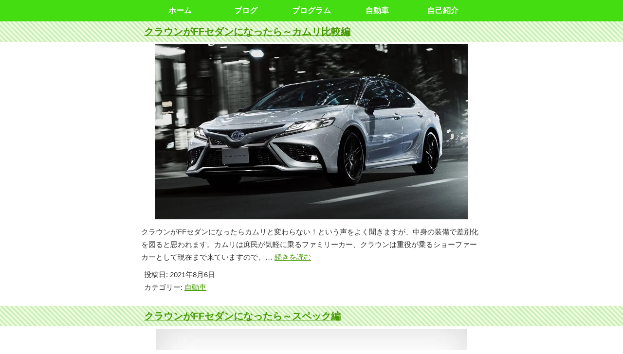

--- FILE ---
content_type: text/html; charset=UTF-8
request_url: https://www.belmayze.jp/blog/page/2
body_size: 7228
content:
<!doctype html>
<html lang="ja"
	prefix="og: https://ogp.me/ns#"  >
    <head>
        <meta charset="UTF-8" />
		<meta name="author" content="Belmayze"/>
        <meta name="viewport" content="width=device-width, initial-scale=1, viewport-fit=cover"/>
        <title>ベルメーゼのブログ- ベルメーゼ - Page 2</title>

		<!-- All in One SEO 4.0.18 -->
		<meta name="description" content="趣味の自動車やITを中心に様々な内容を綴るブログ - Page 2"/>
		<meta name="robots" content="noindex, nofollow"/>
		<link rel="canonical" href="https://www.belmayze.jp/blog/" />
		<link rel="prev" href="https://www.belmayze.jp/blog" />
		<link rel="next" href="https://www.belmayze.jp/blog/page/3" />
		<meta property="og:site_name" content="クラウンがFFセダンになったら～カムリ比較編 - ベルメーゼのブログ" />
		<meta property="og:type" content="article" />
		<meta property="og:title" content="ベルメーゼのブログ- ベルメーゼ - Page 2" />
		<meta property="og:description" content="趣味の自動車やITを中心に様々な内容を綴るブログ - Page 2" />
		<meta property="og:url" content="https://www.belmayze.jp/blog/" />
		<meta property="article:published_time" content="2021-08-06T12:44:53Z" />
		<meta property="article:modified_time" content="2021-08-06T12:44:54Z" />
		<meta property="twitter:card" content="summary" />
		<meta property="twitter:site" content="@belmayze" />
		<meta property="twitter:domain" content="www.belmayze.jp" />
		<meta property="twitter:title" content="ベルメーゼのブログ- ベルメーゼ - Page 2" />
		<meta property="twitter:description" content="趣味の自動車やITを中心に様々な内容を綴るブログ - Page 2" />
		<meta property="twitter:image" content="https://www.belmayze.jp/blog/wp-content/uploads/2021/07/20210716_223456.jpg" />
		<script type="application/ld+json" class="aioseo-schema">
			{"@context":"https:\/\/schema.org","@graph":[{"@type":"WebSite","@id":"https:\/\/www.belmayze.jp\/blog\/#website","url":"https:\/\/www.belmayze.jp\/blog\/","name":"\u30d9\u30eb\u30e1\u30fc\u30bc\u306e\u30d6\u30ed\u30b0","description":"\u8da3\u5473\u306e\u81ea\u52d5\u8eca\u3084IT\u3092\u4e2d\u5fc3\u306b\u69d8\u3005\u306a\u5185\u5bb9\u3092\u7db4\u308b\u30d6\u30ed\u30b0","publisher":{"@id":"https:\/\/www.belmayze.jp\/blog\/#person"},"potentialAction":{"@type":"SearchAction","target":"https:\/\/www.belmayze.jp\/blog\/?s={search_term_string}","query-input":"required name=search_term_string"}},{"@type":"BreadcrumbList","@id":"https:\/\/www.belmayze.jp\/blog\/page\/2\/#breadcrumblist","itemListElement":[{"@type":"ListItem","@id":"https:\/\/www.belmayze.jp\/blog\/#listItem","position":"1","item":{"@id":"https:\/\/www.belmayze.jp\/blog\/#item","name":"\u30db\u30fc\u30e0","description":"\u8da3\u5473\u306e\u81ea\u52d5\u8eca\u3084IT\u3092\u4e2d\u5fc3\u306b\u69d8\u3005\u306a\u5185\u5bb9\u3092\u7db4\u308b\u30d6\u30ed\u30b0 - Page 2","url":"https:\/\/www.belmayze.jp\/blog\/"}}]},{"@type":"CollectionPage","@id":"https:\/\/www.belmayze.jp\/blog\/page\/2\/#collectionpage","url":"https:\/\/www.belmayze.jp\/blog\/page\/2\/","name":"\u30d9\u30eb\u30e1\u30fc\u30bc\u306e\u30d6\u30ed\u30b0- \u30d9\u30eb\u30e1\u30fc\u30bc - Page 2","description":"\u8da3\u5473\u306e\u81ea\u52d5\u8eca\u3084IT\u3092\u4e2d\u5fc3\u306b\u69d8\u3005\u306a\u5185\u5bb9\u3092\u7db4\u308b\u30d6\u30ed\u30b0 - Page 2","inLanguage":"ja","isPartOf":{"@id":"https:\/\/www.belmayze.jp\/blog\/#website"},"breadcrumb":{"@id":"https:\/\/www.belmayze.jp\/blog\/page\/2\/#breadcrumblist"},"about":{"@id":"https:\/\/www.belmayze.jp\/blog\/#person"}}]}
		</script>
		<!-- All in One SEO -->

<link rel='dns-prefetch' href='//i0.wp.com' />
<link rel='dns-prefetch' href='//i1.wp.com' />
<link rel='dns-prefetch' href='//i2.wp.com' />
<link rel='dns-prefetch' href='//c0.wp.com' />
<link rel="alternate" type="application/rss+xml" title="ベルメーゼのブログ &raquo; フィード" href="https://www.belmayze.jp/blog/feed" />
<link rel="alternate" type="application/rss+xml" title="ベルメーゼのブログ &raquo; コメントフィード" href="https://www.belmayze.jp/blog/comments/feed" />
<style id='wp-img-auto-sizes-contain-inline-css'>
img:is([sizes=auto i],[sizes^="auto," i]){contain-intrinsic-size:3000px 1500px}
/*# sourceURL=wp-img-auto-sizes-contain-inline-css */
</style>
<style id='wp-emoji-styles-inline-css'>

	img.wp-smiley, img.emoji {
		display: inline !important;
		border: none !important;
		box-shadow: none !important;
		height: 1em !important;
		width: 1em !important;
		margin: 0 0.07em !important;
		vertical-align: -0.1em !important;
		background: none !important;
		padding: 0 !important;
	}
/*# sourceURL=wp-emoji-styles-inline-css */
</style>
<style id='wp-block-library-inline-css'>
:root{--wp-block-synced-color:#7a00df;--wp-block-synced-color--rgb:122,0,223;--wp-bound-block-color:var(--wp-block-synced-color);--wp-editor-canvas-background:#ddd;--wp-admin-theme-color:#007cba;--wp-admin-theme-color--rgb:0,124,186;--wp-admin-theme-color-darker-10:#006ba1;--wp-admin-theme-color-darker-10--rgb:0,107,160.5;--wp-admin-theme-color-darker-20:#005a87;--wp-admin-theme-color-darker-20--rgb:0,90,135;--wp-admin-border-width-focus:2px}@media (min-resolution:192dpi){:root{--wp-admin-border-width-focus:1.5px}}.wp-element-button{cursor:pointer}:root .has-very-light-gray-background-color{background-color:#eee}:root .has-very-dark-gray-background-color{background-color:#313131}:root .has-very-light-gray-color{color:#eee}:root .has-very-dark-gray-color{color:#313131}:root .has-vivid-green-cyan-to-vivid-cyan-blue-gradient-background{background:linear-gradient(135deg,#00d084,#0693e3)}:root .has-purple-crush-gradient-background{background:linear-gradient(135deg,#34e2e4,#4721fb 50%,#ab1dfe)}:root .has-hazy-dawn-gradient-background{background:linear-gradient(135deg,#faaca8,#dad0ec)}:root .has-subdued-olive-gradient-background{background:linear-gradient(135deg,#fafae1,#67a671)}:root .has-atomic-cream-gradient-background{background:linear-gradient(135deg,#fdd79a,#004a59)}:root .has-nightshade-gradient-background{background:linear-gradient(135deg,#330968,#31cdcf)}:root .has-midnight-gradient-background{background:linear-gradient(135deg,#020381,#2874fc)}:root{--wp--preset--font-size--normal:16px;--wp--preset--font-size--huge:42px}.has-regular-font-size{font-size:1em}.has-larger-font-size{font-size:2.625em}.has-normal-font-size{font-size:var(--wp--preset--font-size--normal)}.has-huge-font-size{font-size:var(--wp--preset--font-size--huge)}.has-text-align-center{text-align:center}.has-text-align-left{text-align:left}.has-text-align-right{text-align:right}.has-fit-text{white-space:nowrap!important}#end-resizable-editor-section{display:none}.aligncenter{clear:both}.items-justified-left{justify-content:flex-start}.items-justified-center{justify-content:center}.items-justified-right{justify-content:flex-end}.items-justified-space-between{justify-content:space-between}.screen-reader-text{border:0;clip-path:inset(50%);height:1px;margin:-1px;overflow:hidden;padding:0;position:absolute;width:1px;word-wrap:normal!important}.screen-reader-text:focus{background-color:#ddd;clip-path:none;color:#444;display:block;font-size:1em;height:auto;left:5px;line-height:normal;padding:15px 23px 14px;text-decoration:none;top:5px;width:auto;z-index:100000}html :where(.has-border-color){border-style:solid}html :where([style*=border-top-color]){border-top-style:solid}html :where([style*=border-right-color]){border-right-style:solid}html :where([style*=border-bottom-color]){border-bottom-style:solid}html :where([style*=border-left-color]){border-left-style:solid}html :where([style*=border-width]){border-style:solid}html :where([style*=border-top-width]){border-top-style:solid}html :where([style*=border-right-width]){border-right-style:solid}html :where([style*=border-bottom-width]){border-bottom-style:solid}html :where([style*=border-left-width]){border-left-style:solid}html :where(img[class*=wp-image-]){height:auto;max-width:100%}:where(figure){margin:0 0 1em}html :where(.is-position-sticky){--wp-admin--admin-bar--position-offset:var(--wp-admin--admin-bar--height,0px)}@media screen and (max-width:600px){html :where(.is-position-sticky){--wp-admin--admin-bar--position-offset:0px}}
.has-text-align-justify{text-align:justify;}

/*# sourceURL=wp-block-library-inline-css */
</style>
<style id='classic-theme-styles-inline-css'>
/*! This file is auto-generated */
.wp-block-button__link{color:#fff;background-color:#32373c;border-radius:9999px;box-shadow:none;text-decoration:none;padding:calc(.667em + 2px) calc(1.333em + 2px);font-size:1.125em}.wp-block-file__button{background:#32373c;color:#fff;text-decoration:none}
/*# sourceURL=/wp-includes/css/classic-themes.min.css */
</style>
<link rel='stylesheet' id='twenty-twenty-one-style-css' href='https://www.belmayze.jp/blog/wp-content/themes/belmayze/style.css?ver=1.1' media='all' />
<style id='twenty-twenty-one-style-inline-css'>
body,input,textarea,button,.button,.faux-button,.wp-block-button__link,.wp-block-file__button,.has-drop-cap:not(:focus)::first-letter,.has-drop-cap:not(:focus)::first-letter,.entry-content .wp-block-archives,.entry-content .wp-block-categories,.entry-content .wp-block-cover-image,.entry-content .wp-block-latest-comments,.entry-content .wp-block-latest-posts,.entry-content .wp-block-pullquote,.entry-content .wp-block-quote.is-large,.entry-content .wp-block-quote.is-style-large,.entry-content .wp-block-archives *,.entry-content .wp-block-categories *,.entry-content .wp-block-latest-posts *,.entry-content .wp-block-latest-comments *,.entry-content p,.entry-content ol,.entry-content ul,.entry-content dl,.entry-content dt,.entry-content cite,.entry-content figcaption,.entry-content .wp-caption-text,.comment-content p,.comment-content ol,.comment-content ul,.comment-content dl,.comment-content dt,.comment-content cite,.comment-content figcaption,.comment-content .wp-caption-text,.widget_text p,.widget_text ol,.widget_text ul,.widget_text dl,.widget_text dt,.widget-content .rssSummary,.widget-content cite,.widget-content figcaption,.widget-content .wp-caption-text { font-family: sans-serif; }
/*# sourceURL=twenty-twenty-one-style-inline-css */
</style>
<link rel='stylesheet' id='twenty-twenty-one-print-style-css' href='https://www.belmayze.jp/blog/wp-content/themes/belmayze/assets/css/print.css?ver=1.1' media='print' />
<link rel='stylesheet' id='jetpack_css-css' href='https://c0.wp.com/p/jetpack/9.7.3/css/jetpack.css' media='all' />
<link rel="https://api.w.org/" href="https://www.belmayze.jp/blog/wp-json/" /><link rel="EditURI" type="application/rsd+xml" title="RSD" href="https://www.belmayze.jp/blog/xmlrpc.php?rsd" />
<meta name="generator" content="WordPress 6.9" />
<style type='text/css'>img#wpstats{display:none}</style>
		<style>.recentcomments a{display:inline !important;padding:0 !important;margin:0 !important;}</style>                <!-- Global site tag (gtag.js) - Google Analytics -->
        <script async src="https://www.googletagmanager.com/gtag/js?id=G-NKBXS53FB1"></script>
        <script>
        window.dataLayer = window.dataLayer || [];
        function gtag(){dataLayer.push(arguments);}
        gtag('js', new Date());

        gtag('config', 'G-NKBXS53FB1');
        </script>
                <link rel="stylesheet" href="/res/css/common.css"/>
        <link rel="stylesheet" href="/res/css/blog.css"/>
        <link rel="shortcut icon" href="/favicon.ico"/>
    </head>
    <body class="home blog paged wp-embed-responsive paged-2 wp-theme-belmayze is-light-theme no-js hfeed has-main-navigation">
        <!-- auto_start:header -->
        <header id="header">

            <div id="header-container">
                <h1><a href="/">ホーム</a></h1>
                <nav id="global-nav">
                    <ul>
                        <li id="nav-blog"><a href="/blog/">ブログ</a></li>
                        <li id="nav-engineer"><a href="/engineer/">プログラム</a></li>
                        <li id="nav-automobile"><a href="/automobile/">自動車</a></li>
                        <li id="nav-personal"><a href="/personal/">自己紹介</a></li>
                    </ul>
                </nav>
            </div>
        </header>
        <!-- auto_end:header -->

    <div id="page-area">
                <main id="main" class="excerpt" role="main">
        <article id="post-407" class="article post-407 post type-post status-publish format-standard has-post-thumbnail hentry category-4 entry">

	
<header class="article-header">
	<h1><a href="https://www.belmayze.jp/blog/archives/407">クラウンがFFセダンになったら～カムリ比較編</a></h1></header><!-- header -->

	<div class="article-content">
					<figure class="post-thumbnail">
				<a class="post-thumbnail-inner alignwide" href="https://www.belmayze.jp/blog/archives/407" aria-hidden="true" tabindex="-1">
					<img width="1000" height="560" src="https://i0.wp.com/www.belmayze.jp/blog/wp-content/uploads/2021/07/20210716_223456.jpg?fit=1000%2C560&amp;ssl=1" class="attachment-post-thumbnail size-post-thumbnail wp-post-image" alt="" decoding="async" fetchpriority="high" srcset="https://i0.wp.com/www.belmayze.jp/blog/wp-content/uploads/2021/07/20210716_223456.jpg?w=1000&amp;ssl=1 1000w, https://i0.wp.com/www.belmayze.jp/blog/wp-content/uploads/2021/07/20210716_223456.jpg?resize=300%2C168&amp;ssl=1 300w, https://i0.wp.com/www.belmayze.jp/blog/wp-content/uploads/2021/07/20210716_223456.jpg?resize=768%2C430&amp;ssl=1 768w" sizes="(max-width: 1000px) 100vw, 1000px" />				</a>
			</figure>
				<p>クラウンがFFセダンになったらカムリと変わらない！という声をよく聞きますが、中身の装備で差別化を図ると思われます。カムリは庶民が気軽に乗るファミリーカー、クラウンは重役が乗るショーファーカーとして現在まで来ていますので、&hellip; <a class="more-link" href="https://www.belmayze.jp/blog/archives/407">続きを読む <span class="screen-reader-text">クラウンがFFセダンになったら～カムリ比較編</span></a></p>
	</div><!-- content -->

	<footer class="article-footer">
		<span class="posted-on">投稿日: <time class="entry-date published updated" datetime="2021-08-06T21:44:53+09:00">2021年8月6日</time></span><div class="post-taxonomies"><span class="cat-links">カテゴリー: <a href="https://www.belmayze.jp/blog/archives/category/%e8%87%aa%e5%8b%95%e8%bb%8a" rel="category tag">自動車</a> </span></div>	</footer><!-- footer -->
</article><!-- #post-${ID} -->
<article id="post-405" class="article post-405 post type-post status-publish format-standard has-post-thumbnail hentry category-4 entry">

	
<header class="article-header">
	<h1><a href="https://www.belmayze.jp/blog/archives/405">クラウンがFFセダンになったら～スペック編</a></h1></header><!-- header -->

	<div class="article-content">
					<figure class="post-thumbnail">
				<a class="post-thumbnail-inner alignwide" href="https://www.belmayze.jp/blog/archives/405" aria-hidden="true" tabindex="-1">
					<img width="640" height="360" src="https://i0.wp.com/www.belmayze.jp/blog/wp-content/uploads/2021/01/feature_ft-perf-tnga_01.jpg?fit=640%2C360&amp;ssl=1" class="attachment-post-thumbnail size-post-thumbnail wp-post-image" alt="" decoding="async" srcset="https://i0.wp.com/www.belmayze.jp/blog/wp-content/uploads/2021/01/feature_ft-perf-tnga_01.jpg?w=640&amp;ssl=1 640w, https://i0.wp.com/www.belmayze.jp/blog/wp-content/uploads/2021/01/feature_ft-perf-tnga_01.jpg?resize=300%2C169&amp;ssl=1 300w" sizes="(max-width: 640px) 100vw, 640px" />				</a>
			</figure>
				<p>クラウンがFFセダンで登場するのは2022年と噂されています。セダンで残るだけでも嬉しいですが、FFになることで220系と大きく変わる部分がありますので少し考えてみようと思います。もちろん推測です。 車体サイズ 220系&hellip; <a class="more-link" href="https://www.belmayze.jp/blog/archives/405">続きを読む <span class="screen-reader-text">クラウンがFFセダンになったら～スペック編</span></a></p>
	</div><!-- content -->

	<footer class="article-footer">
		<span class="posted-on">投稿日: <time class="entry-date published updated" datetime="2021-08-05T07:10:34+09:00">2021年8月5日</time></span><div class="post-taxonomies"><span class="cat-links">カテゴリー: <a href="https://www.belmayze.jp/blog/archives/category/%e8%87%aa%e5%8b%95%e8%bb%8a" rel="category tag">自動車</a> </span></div>	</footer><!-- footer -->
</article><!-- #post-${ID} -->
<article id="post-396" class="article post-396 post type-post status-publish format-standard has-post-thumbnail hentry category-4 entry">

	
<header class="article-header">
	<h1><a href="https://www.belmayze.jp/blog/archives/396">もしクラウンがFFになったら</a></h1></header><!-- header -->

	<div class="article-content">
					<figure class="post-thumbnail">
				<a class="post-thumbnail-inner alignwide" href="https://www.belmayze.jp/blog/archives/396" aria-hidden="true" tabindex="-1">
					<img width="602" height="284" src="https://i1.wp.com/www.belmayze.jp/blog/wp-content/uploads/2021/03/44_1_4_030.jpg?fit=602%2C284&amp;ssl=1" class="attachment-post-thumbnail size-post-thumbnail wp-post-image" alt="" decoding="async" srcset="https://i1.wp.com/www.belmayze.jp/blog/wp-content/uploads/2021/03/44_1_4_030.jpg?w=602&amp;ssl=1 602w, https://i1.wp.com/www.belmayze.jp/blog/wp-content/uploads/2021/03/44_1_4_030.jpg?resize=300%2C142&amp;ssl=1 300w" sizes="(max-width: 602px) 100vw, 602px" />				</a>
			</figure>
				<p>世の中の大半の自動車が前輪駆動（FF）モデルです。エネルギー効率がよく、室内も広くなるのでメリットが大きいためですね。クラウンもFFモデルに転換するという噂が飛び交っていますが、もしFFセダンになった場合のメリット・デメ&hellip; <a class="more-link" href="https://www.belmayze.jp/blog/archives/396">続きを読む <span class="screen-reader-text">もしクラウンがFFになったら</span></a></p>
	</div><!-- content -->

	<footer class="article-footer">
		<span class="posted-on">投稿日: <time class="entry-date published updated" datetime="2021-07-25T12:14:12+09:00">2021年7月25日</time></span><div class="post-taxonomies"><span class="cat-links">カテゴリー: <a href="https://www.belmayze.jp/blog/archives/category/%e8%87%aa%e5%8b%95%e8%bb%8a" rel="category tag">自動車</a> </span></div>	</footer><!-- footer -->
</article><!-- #post-${ID} -->
<article id="post-344" class="article post-344 post type-post status-publish format-standard has-post-thumbnail hentry category-4 entry">

	
<header class="article-header">
	<h1><a href="https://www.belmayze.jp/blog/archives/344">後部座席を重視した車</a></h1></header><!-- header -->

	<div class="article-content">
					<figure class="post-thumbnail">
				<a class="post-thumbnail-inner alignwide" href="https://www.belmayze.jp/blog/archives/344" aria-hidden="true" tabindex="-1">
					<img width="1000" height="560" src="https://i1.wp.com/www.belmayze.jp/blog/wp-content/uploads/2021/07/gallery_des-int_06.jpg?fit=1000%2C560&amp;ssl=1" class="attachment-post-thumbnail size-post-thumbnail wp-post-image" alt="" decoding="async" loading="lazy" srcset="https://i1.wp.com/www.belmayze.jp/blog/wp-content/uploads/2021/07/gallery_des-int_06.jpg?w=1000&amp;ssl=1 1000w, https://i1.wp.com/www.belmayze.jp/blog/wp-content/uploads/2021/07/gallery_des-int_06.jpg?resize=300%2C168&amp;ssl=1 300w, https://i1.wp.com/www.belmayze.jp/blog/wp-content/uploads/2021/07/gallery_des-int_06.jpg?resize=768%2C430&amp;ssl=1 768w" sizes="auto, (max-width: 1000px) 100vw, 1000px" />				</a>
			</figure>
				<p>自分はクラウンを乗っているんですが、「何故クラウン？」と聞かれると後部座席に重きを置いてるからと答えます。もちろん次もクラウンを検討中なんですが、これを機に少し後部座席の装備を他の車種交えながら比べてみようと思います。※&hellip; <a class="more-link" href="https://www.belmayze.jp/blog/archives/344">続きを読む <span class="screen-reader-text">後部座席を重視した車</span></a></p>
	</div><!-- content -->

	<footer class="article-footer">
		<span class="posted-on">投稿日: <time class="entry-date published updated" datetime="2021-07-16T22:48:42+09:00">2021年7月16日</time></span><div class="post-taxonomies"><span class="cat-links">カテゴリー: <a href="https://www.belmayze.jp/blog/archives/category/%e8%87%aa%e5%8b%95%e8%bb%8a" rel="category tag">自動車</a> </span></div>	</footer><!-- footer -->
</article><!-- #post-${ID} -->
<article id="post-308" class="article post-308 post type-post status-publish format-standard has-post-thumbnail hentry category-4 entry">

	
<header class="article-header">
	<h1><a href="https://www.belmayze.jp/blog/archives/308">車の〇〇cc相当って何？</a></h1></header><!-- header -->

	<div class="article-content">
					<figure class="post-thumbnail">
				<a class="post-thumbnail-inner alignwide" href="https://www.belmayze.jp/blog/archives/308" aria-hidden="true" tabindex="-1">
					<img width="800" height="450" src="https://i2.wp.com/www.belmayze.jp/blog/wp-content/uploads/2021/05/DSC_0005.jpg?fit=800%2C450&amp;ssl=1" class="attachment-post-thumbnail size-post-thumbnail wp-post-image" alt="" decoding="async" loading="lazy" srcset="https://i2.wp.com/www.belmayze.jp/blog/wp-content/uploads/2021/05/DSC_0005.jpg?w=800&amp;ssl=1 800w, https://i2.wp.com/www.belmayze.jp/blog/wp-content/uploads/2021/05/DSC_0005.jpg?resize=300%2C169&amp;ssl=1 300w, https://i2.wp.com/www.belmayze.jp/blog/wp-content/uploads/2021/05/DSC_0005.jpg?resize=768%2C432&amp;ssl=1 768w" sizes="auto, (max-width: 800px) 100vw, 800px" />				</a>
			</figure>
				<p>たまにターボ車には1.0Lエンジンで1.5L相当だったり、2.0Lエンジンで3.0L相当と言われたりしますよね。2LターボでLexus IS300とか。BMW 330iとか。 もちろん適当に言っているわけではなく、理由が&hellip; <a class="more-link" href="https://www.belmayze.jp/blog/archives/308">続きを読む <span class="screen-reader-text">車の〇〇cc相当って何？</span></a></p>
	</div><!-- content -->

	<footer class="article-footer">
		<span class="posted-on">投稿日: <time class="entry-date published updated" datetime="2021-05-05T07:44:27+09:00">2021年5月5日</time></span><div class="post-taxonomies"><span class="cat-links">カテゴリー: <a href="https://www.belmayze.jp/blog/archives/category/%e8%87%aa%e5%8b%95%e8%bb%8a" rel="category tag">自動車</a> </span></div>	</footer><!-- footer -->
</article><!-- #post-${ID} -->

	<nav class="navigation pagination" aria-label="投稿のページ送り">
		<h2 class="screen-reader-text">投稿のページ送り</h2>
		<div class="nav-links"><a class="prev page-numbers" href="https://www.belmayze.jp/blog/"><svg class="svg-icon" width="24" height="24" aria-hidden="true" role="img" focusable="false" viewBox="0 0 24 24" fill="none" xmlns="http://www.w3.org/2000/svg"><path fill-rule="evenodd" clip-rule="evenodd" d="M20 13v-2H8l4-4-1-2-7 7 7 7 1-2-4-4z" fill="currentColor"/></svg> <span class="nav-prev-text">新しい</span></a>
<a class="page-numbers" href="https://www.belmayze.jp/blog/">1</a>
<span aria-current="page" class="page-numbers current">2</span>
<span class="page-numbers dots">&hellip;</span>
<a class="page-numbers" href="https://www.belmayze.jp/blog/page/5">5</a>
<a class="next page-numbers" href="https://www.belmayze.jp/blog/page/3"><span class="nav-next-text">古い</span> <svg class="svg-icon" width="24" height="24" aria-hidden="true" role="img" focusable="false" viewBox="0 0 24 24" fill="none" xmlns="http://www.w3.org/2000/svg"><path fill-rule="evenodd" clip-rule="evenodd" d="m4 13v-2h12l-4-4 1-2 7 7-7 7-1-2 4-4z" fill="currentColor"/></svg></a></div>
	</nav>                </main>
            </div>


	<aside class="widget-area">
		<section id="search-2" class="widget widget_search"><form role="search"  method="get" class="search-form" action="https://www.belmayze.jp/blog/">
	<label for="search-form-1">検索&hellip;</label>
	<input type="search" id="search-form-1" class="search-field" value="" name="s" />
	<input type="submit" class="search-submit" value="検索" />
</form>
</section>
		<section id="recent-posts-2" class="widget widget_recent_entries">
		<h2 class="widget-title">最近の投稿</h2><nav aria-label="最近の投稿">
		<ul>
											<li>
					<a href="https://www.belmayze.jp/blog/archives/520">マルチステージハイブリッドなクラウン納車しました！</a>
									</li>
											<li>
					<a href="https://www.belmayze.jp/blog/archives/483">現行クラウンはなぜ高くて内装がチープなのか</a>
									</li>
											<li>
					<a href="https://www.belmayze.jp/blog/archives/470">スピードメーターの誤差について</a>
									</li>
											<li>
					<a href="https://www.belmayze.jp/blog/archives/448">自動車盗難の新しい方法に注意</a>
									</li>
											<li>
					<a href="https://www.belmayze.jp/blog/archives/431">GRスポーツサイドバイザーを付けてみた</a>
									</li>
					</ul>

		</nav></section><section id="recent-comments-2" class="widget widget_recent_comments"><h2 class="widget-title">最近のコメント</h2><nav aria-label="最近のコメント"><ul id="recentcomments"><li class="recentcomments"><a href="https://www.belmayze.jp/blog/archives/228#comment-44">ハイブリッド車のシステムトルク</a> に <span class="comment-author-link">belmayze</span> より</li><li class="recentcomments"><a href="https://www.belmayze.jp/blog/archives/228#comment-42">ハイブリッド車のシステムトルク</a> に <span class="comment-author-link">MajorTY</span> より</li><li class="recentcomments"><a href="https://www.belmayze.jp/blog/archives/228#comment-41">ハイブリッド車のシステムトルク</a> に <span class="comment-author-link">belmayze</span> より</li><li class="recentcomments"><a href="https://www.belmayze.jp/blog/archives/228#comment-40">ハイブリッド車のシステムトルク</a> に <span class="comment-author-link">MajorTY</span> より</li><li class="recentcomments"><a href="https://www.belmayze.jp/blog/archives/520#comment-31">マルチステージハイブリッドなクラウン納車しました！</a> に <span class="comment-author-link">belmayze</span> より</li></ul></nav></section>	</aside><!-- .widget-area -->


        <!-- auto_start:footer-->
        <footer id="footer">
            <div id="footer-content">
                <p class="center">サイト内の画像を無断で使用・再配布・転載することを禁止します。<br/>
                Copyright (c) Belmayze. All right reserved.</p>
            </div>
        </footer>
        <!-- auto_end:footer -->
    </body>
</html>


--- FILE ---
content_type: text/css
request_url: https://www.belmayze.jp/res/css/common.css
body_size: 2187
content:
/* すべて */
body, html
{
    margin: 0;
    padding: 0;
}
body
{
    color: #333;
    font-family: "Hiragino Kaku Gothic Pro", "ヒラギノ角ゴ Pro W3", メイリオ, Meiryo, "ＭＳ Ｐゴシック", sans-serif;
    min-width: 320px;
}
a:link,
a:visited
{
    color: #490;
    text-decoration: underline;
}
a:hover
{
    color: #c28;
    text-decoration: none;
}

/************/
/* ヘッダー */
#header
{
    background-color: #4d1;
    width: 100%;
}
#header-container
{
    margin: 0 auto;
    max-width: calc(720px - 44px);
    padding: 0 22px;
}
#header h1
{
    padding: 0;
    margin: 0;
    display: block;
    height: 44px;
    line-height: 44px;
    text-align: center;
}
#header h1 a
{
    display: block;
    height: calc(100% - 5px);
    color: #fff;
    text-decoration: none;
}
#global-nav
{
    color: #fff;
    font-weight: bold;
}
#global-nav ul
{
    margin: 0 auto;
    padding: 0;
    max-width: calc(720px - 44px);
    height: 44px;
    line-height: 44px;
    list-style: none;
}
#global-nav ul::after
{
    content: "";
    display: block;
    clear: both;
}
#global-nav ul li
{
    display: block;
    text-align: center;
    float: left;
    height: 44px;
}
#header h1 a,
#global-nav a
{
    display: block;
    height: calc(100% - 5px);
}
#header h1 a,
#header h1 a:visited,
#global-nav a,
#global-nav a:visited
{
    color: #fff;
    text-decoration: none;
}
#header h1 a:hover,
#global-nav a:hover
{
    color: #ddd;
    border-bottom: 3px #be9 solid;
}

/*#global-nav .current a*/

/**********/
/* メイン */
#main
{
    padding: 0;
}

#main .article
{
    padding: 0 0 20px 0;
}

#main .article-header
{
    background-image: linear-gradient(45deg, #ceb 0%,#ceb 25%,#efd 25%,#efd 50%,#ceb 50%,#ceb 75%,#efd 75%);
    background-size: 10px 10px;
    margin: 0 0 5px 0;
}
#main .article div.article-content
{
    margin: 0 auto;
    max-width: 720px;
}

#main .article-header h1
{
    max-width: calc(720px - 32px);
    margin: 0 auto;
    padding: 8px 16px;
    font-size: 1.3em;
    font-weight: bold;
}
#main .article-content h2
{
    margin: 13px 5px;
    padding: 0 11px;
    font-size: 1.3em;
    font-weight: bold;
    border-left: 6px solid #be9;
    border-bottom: 1px solid #be9;
}
#main .article-content h3
{
    margin: 13px 5px;
    padding: 0 11px;
    font-size: 1.2em;
    font-weight: bold;
    border-left: 6px solid #9a7;
}

#main .article div.article-content p
{
    margin: 0 auto;
    padding: 5px 10px;
}
#main .article div.article-content strong
{
    font-weight: bold;
    font-size: 1em;
    color: #f70;
}
#main .article div.article-content del
{
    color: #999;
}
#main .article .article-content figure img
{
    width: 320px;
}
#main .article .article-content figure img.large
{
    width: 460px;
}
#main .article .article-content figure.two::after
{
    content: "";
    display: block;
    clear: both;
}
#main .article .article-content figure.two img
{
    float: left;
    width: calc(50% - 10px);
    margin: 0 5px;
}
#main .article div.article-content dl
{
    margin: 0 auto;
    padding: 5px 16px;
    max-width: calc(720px - 32px);
}
#main .article div.article-content dl::after
{
    content: "";
    display: block;
    clear: both;
}
#main .article .article-content figure.wp-block-table,
#main .article .article-content figure.table
{
    margin: 0 auto;
    overflow-x: auto;
}
#main .article .article-content figure.wp-block-table table,
#main .article .article-content figure.table table
{
    width: 100%;
    border-collapse: collapse;
    white-space: nowrap;
}
#main .article .article-content figure.table.wrap
{
    overflow-x: visible;
}
#main .article .article-content figure.table.wrap table
{
    white-space: normal;
}
#main .article div.article-content table thead
{
    border-bottom: 3px solid #9a7;
}
#main .article div.article-content table th
{
    font-weight: bold;
    text-align: center;
    background-color: #be9;
    border: 1px solid #9a7;
    padding: .5em;
    word-break: normal;
}
#main .article div.article-content table td
{
    border: 1px solid #9a7;
    padding: .5em;
    word-break: normal;
}

#main .article div.article-content ul,
#main .article div.article-content ol
{
    margin: 0 auto;
    padding-inline-start: 20px;
    max-width: calc(720px - 16px - 36px);
    padding: 5px 16px 5px 36px;
}

.center
{
    text-align: center;
}

pre code
{
    display: block;
    background-color: #333;
    color: #fff;
    padding: 5px 22px;
    width: calc(100% - 44px);
    overflow-x: auto;
}

a.button
{
    display: inline-block;
    background-color: #4d1;
    color: #fff;
    padding: 10px;
    font-size: 14px;
    font-weight: bold;
    text-decoration: none;
    border: 2px solid #4d1;
    border-radius: 10px;
}
a.button:hover
{
    background-color: #fff;
    color: #333;
}

/******** FOOTER NAV ********/
#main .article-footer .article-nav ul
{
    list-style: none;
    margin: 0 auto;
    padding: 0;
    max-width: calc(720px - 44px);
    text-align: center;
}
#main .article-footer .article-nav ul li
{
    display: inline-block;
    padding: 0 8px 0 10px;
}
.article-footer .article-nav li a
{
    display: inline-block;
    color: #333;
    font-weight: bold;
    font-size: 14px;
    line-height: 20px;
    text-align: center;
    vertical-align: middle;
    padding: 6px 16px;
    text-decoration: none;
    background-color: #fff;
    border: 1px solid rgba(27, 31, 35, 0.12);
    border-radius: 6px;
    box-shadow: rgba(27, 31, 35, 0.04) 0px 1px 0px, rgba(255, 255, 255, 0.25) 0px 2px 0px inset;
}
.article-footer .article-nav li a.back
{
    background-color: #efc;
}
.article-footer .article-nav li a.no-link,
.article-footer .article-nav li a.no-link:hover
{
    background-color: #999;
    box-shadow: rgba(27, 31, 35, 0.04) 0px 1px 0px, rgba(255, 255, 255, 0.25) 0px 2px 0px inset;
}
.article-footer .article-nav li a.next::after
{
    display: inline;
    content: " →";
}
.article-footer .article-nav li a.prev::before
{
    display: inline;
    content: "← ";
}
.article-footer .article-nav li a.back::before
{
    display: inline;
    content: "↑ ";
}
.article-footer .article-nav li a:hover
{
    background-color: rgb(243, 244, 246);
    box-shadow: rgba(209, 213, 218, 0.2) 0px 1px 0px, rgba(255, 255, 255, 0.1) 0px 2px 0px inset;
}

/************/
/* フッター */
#footer
{
    width: 100%;
    background-color: #be9;
}
#footer-content
{
    margin: 0 auto;
    max-width: 720px;
    padding: 5px 0 15px 0;
    color: #666;
    font-size: smaller;
}
#footer p
{
    margin: 0;
    padding: 5px 16px;
}

/**************/
/* PCおよびタブレット */
@media screen and (min-width: 720px)
{
    body
    {
        font-size: 15px;
        line-height: 175%;
    }
    #header h1
    {
        font-size: 16px;
    }
    #global-nav
    {
        font-size: 16px;
    }
    #header h1
    {
        float: left;
    }
    #header-container
    {
        padding: 0 22px;
    }
    #header-container::after
    {
        content: "";
        display: block;
        clear: both;
    }
    #header h1
    {
        width: 20%;
    }
    #global-nav ul li
    {
        width: 20%;
    }
    #main .article dt
    {
        width: 190px;
        float: left;
        border-top: 1px solid #999;
        padding: 10px 5px;
    }
    #main .article dd
    {
        width: 420px;
        margin: 0;
        float: left;
        border-top: 1px solid #999;
        padding: 10px 5px 10px 20px;
        margin-inline-start: 0;
    }
    #main .article dt:first-of-type
    {
        border-top: none;
    }
    #main .article dd:first-of-type
    {
        border-top: none;
    }
    #main .article .article-content figure
    {
        margin: 5px 40px;
    }
    #main .article .article-content figure img
    {
        max-width: calc(100% - 80px);
        height: auto;
    }
}
/* スマートフォン */
@media screen and (max-width: 719px)
{
    body
    {
        font-size: 14px;
        line-height: 175%;
    }
    #header h1
    {
        font-size: 14px;
    }
    #global-nav
    {
        font-size: 13px;
    }
    #header-container
    {
        padding: 0;
    }
    #header h1
    {
        width: 100%;
    }
    #header h1 a
    {
        width: 25%;
        margin: 0 auto;
    }
    #global-nav ul li
    {
        width: 25%;
    }
    #main .article dt
    {
        border-bottom: 1px solid #999;
        padding: 2px 5px;
        margin: 0 5px 0 0;
    }
    #main .article dd
    {
        padding: 8px 5px;
        margin-inline-start: 40px;
    }
    #main .article .article-content figure
    {
        margin: 5px 5px;
    }
    #main .article .article-content figure img
    {
        max-width: calc(100% - 10px);
        height: auto;
    }
}

/******** BOOKMARK ********/
#main dl.bookmark dt a
{
    width: calc(100% - 44px - 2px);
    display: inline-block;
    color: #333;
    font-weight: bold;
    font-size: 14px;
    line-height: 20px;
    text-decoration: none;
    text-align: center;
    vertical-align: middle;
    padding: 6px 16px;
    text-decoration: none;
    background-color: #FFF;
    border: 1px solid rgba(27, 31, 35, 0.12);
    border-radius: 6px;
    box-shadow: rgba(27, 31, 35, 0.04) 0px 1px 0px, rgba(255, 255, 255, 0.25) 0px 2px 0px inset;
}
#main dl.bookmark dt a.no-link,
#main dl.bookmark dt a.no-link:hover
{
    background-color: #999;
    box-shadow: rgba(27, 31, 35, 0.04) 0px 1px 0px, rgba(255, 255, 255, 0.25) 0px 2px 0px inset;
}
#main dl.bookmark dt a:hover
{
    background-color: rgb(243, 244, 246);
    box-shadow: rgba(209, 213, 218, 0.2) 0px 1px 0px, rgba(255, 255, 255, 0.1) 0px 2px 0px inset;
}
#main dl.bookmark dd
{
    height: calc(54px - 20px);
    line-height: calc(54px - 20px);
}

/* スマートフォン */
@media screen and (max-width: 719px)
{
    #main dl.bookmark dt a
    {
        margin: 5px 0;
    }
    #main dl.bookmark dt:last-of-type
    {
        border: none;
    }
    /* スマホなら説明文省略 */
    #main dl.bookmark dd
    {
        width: 0;
        height: 0;
        margin: 0;
        padding: 0;
        overflow: hidden;
    }
}


--- FILE ---
content_type: text/css
request_url: https://www.belmayze.jp/res/css/blog.css
body_size: 1624
content:
#main .article .article-content figure.post-thumbnail
{
    max-width: 720px;
    margin: 0 auto;
    text-align: center;
}
#main .article .article-content figure.post-thumbnail img
{
    width: auto;
    height: auto;
    max-width: 100%;
    max-height: 360px;
}

#main .article .article-content figure
{
    text-align: center;
}
#main .article .article-content figure.size-full
{
    margin: 0 auto;
}
#main .article .article-content figure.size-large img
{
    width: 460px;
}
#main .article .article-content figure.size-full img
{
    width: 640px;
}

#main .article .article-footer
{
    margin: 0 auto;
    padding: 5px 16px;
    max-width: calc(720px - 32px);
}
#main .navigation
{
    margin: 0 auto;
    max-width: 720px;
}
#main .navigation .nav-links
{
    display: flex;
    padding: 5px 16px;
}
#main .navigation .nav-links .nav-previous,
#main .navigation .nav-links .nav-next
{
    display: block;
    width: calc(50% - 2px);
    text-align: center;
    border: 1px solid #be9;
    line-height: 24px;
    height: 68px;
}
#main .navigation .nav-links .meta-nav .svg-icon,
#main .navigation .nav-links .page-numbers .svg-icon
{
    display: inline-block;
    vertical-align: middle;
}
#main .navigation .nav-links .nav-previous a,
#main .navigation .nav-links .nav-next a
{
    display: block;
}
#main .navigation .nav-links .nav-previous p.meta-nav,
#main .navigation .nav-links .nav-next p.meta-nav
{
    margin: 0;
    padding: 10px 10px 0 10px;
}
#main .navigation .nav-links .nav-previous p.post-title,
#main .navigation .nav-links .nav-next p.post-title
{
    margin: 0;
    padding: 0 10px 10px 10px;
    overflow: hidden;
    white-space: nowrap;
    text-overflow: ellipsis;
}
#main .navigation .nav-links .page-numbers
{
    display: block;
    width: calc(25% - 2px);
    text-align: center;
    border: 1px solid #be9;
    line-height: 24px;
    height: 34px;
    margin: 0;
    padding: 10px 10px 0 10px;
}
#main .navigation .nav-links .page-numbers.next,
#main .navigation .nav-links .page-numbers.prev
{
    width: calc(50% - 2px);
}

#main #comments,
#main #commentform,
.widget-area .search-form
{
    margin: 0 auto;
    max-width: 720px;
}
#main #comments form,
.widget-area .widget_search form
{
    padding: 5px 10px;
}

#main #comments h2,
h2.widget-title,
#main h2#reply-title,
#main h2.screen-reader-text
{
    margin: 13px 5px;
    padding: 0 11px;
    font-size: 1.3em;
    font-weight: bold;
    border-left: 6px solid #be9;
    border-bottom: 1px solid #be9;
}

#main .comment-list
{
    max-width: 720px;
    margin: 0 auto;
    padding: 0;
    list-style-type: none;
}
#main .comment-list li.comment
{
    border-bottom: 1px solid #333;
    padding: 16px 0;
}
#main .comment-list li.comment:last-of-type
{
    border: none;
}
#main .comment-list li.comment .comment-body
{
    padding: 0 22px;
}

.widget-area
{
    max-width: 720px;
    margin: 0 auto;
}
.widget-area > section
{
    margin: 16px 0;
}

#main #comments .comment-form-comment::after,
#main #comments .comment-form-author::after,
#main #comments .comment-form-email::after,
#main #comments .comment-form-url::after
{
    content: "";
    display: block;
    clear: both;
}

/* PCおよびタブレット */
@media screen and (min-width: 640px)
{
    #main #comments .comment-form-comment label,
    #main #comments .comment-form-author label,
    #main #comments .comment-form-email label,
    #main #comments .comment-form-url label
    {
        width: 170px;
        float: left;
    }
    #main #comments .comment-form-comment textarea,
    #main #comments .comment-form-author input,
    #main #comments .comment-form-email input,
    #main #comments .comment-form-url input
    {
        width: 420px;
        margin: 0;
        float: left;
    }
}
/* スマートフォン */
@media screen and (max-width: 639px)
{
    #main #comments .comment-form-comment label,
    #main #comments .comment-form-author label,
    #main #comments .comment-form-email label,
    #main #comments .comment-form-url label
    {
        border-bottom: 1px solid #999;
        padding: 2px 5px;
        margin: 0 5px 0 0;
        display: block;
    }
    #main #comments .comment-form-comment textarea,
    #main #comments .comment-form-author input,
    #main #comments .comment-form-email input,
    #main #comments .comment-form-url input
    {
        margin: 5px 0 0 40px;
    }

    main#main.excerpt .article
    {
        position: relative;
        display: block;
        max-width: calc(100% - 20px);
        margin: 0 10px;
        padding: 0;
        background-color: #fff;
        border: 1px solid rgba(27, 31, 35, 0.12);
        box-shadow: rgba(27, 31, 35, 0.04) 0px 1px 0px, rgba(255, 255, 255, 0.25) 0px 2px 0px inset;
    }
    main#main.excerpt .article:hover
    {
        background-color: rgb(243, 244, 246);
        box-shadow: rgba(209, 213, 218, 0.2) 0px 1px 0px, rgba(255, 255, 255, 0.1) 0px 2px 0px inset;
    }
    main#main.excerpt .article::after
    {
        display: block;
        content: "";
        clear: both;
    }
    main#main.excerpt .article:first-of-type
    {
        margin-top: 20px;
        border-radius: 6px 6px 0 0;
    }
    main#main.excerpt .article:last-of-type
    {
        margin-bottom: 20px;
        border-radius: 0 0 6px 6px;
    }
    main#main.excerpt .article .article-header
    {
        float: left;
        background: none;
        width: calc(100% - 20% - 21px);
        border-right: 1px solid rgba(27, 31, 35, 0.12);
        padding: 0 10px 0 10px;
        margin: 0;
    }
    main#main.excerpt .article .article-header h1
    {
        width: 100%;
        margin: 0;
        padding: 0;
        border: none;
    }
    main#main.excerpt .article .article-header h1 a
    {
        text-decoration: none;
        line-height: 52px;
        height: 64px;
        display: block;
        overflow: hidden;
        white-space: nowrap;
        text-overflow: ellipsis;
    }
    main#main.excerpt .article .article-content figure.post-thumbnail
    {
        width: 20%;
        float: right;
    }
    main#main.excerpt .article .article-content figure.post-thumbnail a
    {
        height: 64px;
        width: 100%;
        position: relative;
        display: flex;
        align-items: center;
        justify-content: center;
    }
    main#main.excerpt .article .article-content figure.post-thumbnail a img
    {
        position: absolute;
        top: 0;
        bottom: 0;
        left: 0;
        right: 0;
        height: auto;
        width: auto;
        max-width: 100%;
        max-height: 100%;
        margin: auto;
    }
    main#main.excerpt .article .article-footer
    {
        padding: 5px 10px 5px 10px;
    }
    main#main.excerpt .article .article-footer .posted-on
    {
        display: block;
        position: absolute;
        bottom: 0;
    }
    main#main.excerpt .article .article-content p,
    main#main.excerpt .article .article-footer .edit-link,
    main#main.excerpt .article .article-footer .post-taxonomies
    {
        display: none;
    }
    
    /* 過去の投稿、新しい投稿はスマホだと省略する */
    #main .navigation .nav-links .nav-next-text,
    #main .navigation .nav-links .nav-prev-text
    {
        display: none;
    }

    .widget-area > section nav ul li
    {
        padding: 0 10px 0 0;
    }
}